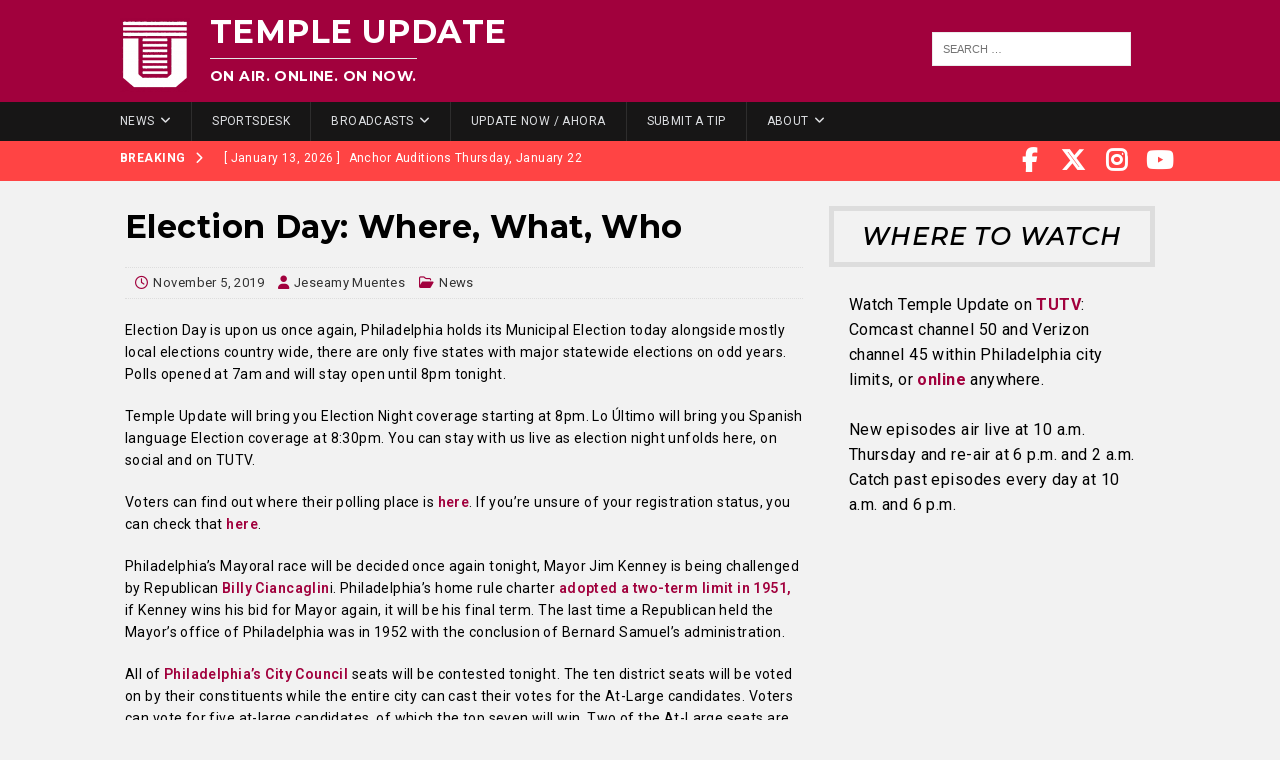

--- FILE ---
content_type: text/html; charset=utf-8
request_url: https://templeupdate.com/election-day-where-what-who/
body_size: 15127
content:
<!doctype html>
<html class="no-js mh-one-sb" lang="en-US">
<head>
<meta charset="UTF-8">
<meta name="viewport" content="width=device-width, initial-scale=1.0">
<link rel="profile" href="http://gmpg.org/xfn/11" />
<title>Election Day: Where, What, Who - Temple Update</title>

<!-- The SEO Framework by Sybre Waaijer -->
<meta name="robots" content="max-snippet:-1,max-image-preview:large,max-video-preview:-1" />
<link rel="canonical" href="https://templeupdate.com/election-day-where-what-who/" />
<meta name="description" content="Election Day is upon us once again, Philadelphia holds its Municipal Election today alongside mostly local elections country wide, there are only five states…" />
<meta property="og:type" content="article" />
<meta property="og:locale" content="en_US" />
<meta property="og:site_name" content="Temple Update" />
<meta property="og:title" content="Election Day: Where, What, Who" />
<meta property="og:description" content="Election Day is upon us once again, Philadelphia holds its Municipal Election today alongside mostly local elections country wide, there are only five states with major statewide elections on odd…" />
<meta property="og:url" content="https://templeupdate.com/election-day-where-what-who/" />
<meta property="og:image" content="https://kleinsites-media.s3.amazonaws.com/wp-content/blogs.dir/sites/47/2019/11/27062114/Screen-Shot-2019-11-05-at-5.36.20-PM.jpeg" />
<meta property="og:image:width" content="3282" />
<meta property="og:image:height" content="1820" />
<meta property="article:published_time" content="2019-11-05T22:40:07+00:00" />
<meta property="article:modified_time" content="2021-08-24T16:06:48+00:00" />
<meta name="twitter:card" content="summary_large_image" />
<meta name="twitter:title" content="Election Day: Where, What, Who" />
<meta name="twitter:description" content="Election Day is upon us once again, Philadelphia holds its Municipal Election today alongside mostly local elections country wide, there are only five states with major statewide elections on odd…" />
<meta name="twitter:image" content="https://kleinsites-media.s3.amazonaws.com/wp-content/blogs.dir/sites/47/2019/11/27062114/Screen-Shot-2019-11-05-at-5.36.20-PM.jpeg" />
<script type="application/ld+json">{"@context":"https://schema.org","@graph":[{"@type":"WebSite","@id":"https://templeupdate.com/#/schema/WebSite","url":"https://templeupdate.com/","name":"Temple Update","description":"On Air. Online. On Now.","inLanguage":"en-US","potentialAction":{"@type":"SearchAction","target":{"@type":"EntryPoint","urlTemplate":"https://templeupdate.com/search/{search_term_string}/"},"query-input":"required name=search_term_string"},"publisher":{"@type":"Organization","@id":"https://templeupdate.com/#/schema/Organization","name":"Temple Update","url":"https://templeupdate.com/","logo":{"@type":"ImageObject","url":"https://kleinsites-media.s3.amazonaws.com/wp-content/blogs.dir/sites/47/2018/07/27063211/temple-update-logo-sharp.png","contentUrl":"https://kleinsites-media.s3.amazonaws.com/wp-content/blogs.dir/sites/47/2018/07/27063211/temple-update-logo-sharp.png","width":70,"height":74,"contentSize":"7815"}}},{"@type":"WebPage","@id":"https://templeupdate.com/election-day-where-what-who/","url":"https://templeupdate.com/election-day-where-what-who/","name":"Election Day: Where, What, Who - Temple Update","description":"Election Day is upon us once again, Philadelphia holds its Municipal Election today alongside mostly local elections country wide, there are only five states…","inLanguage":"en-US","isPartOf":{"@id":"https://templeupdate.com/#/schema/WebSite"},"breadcrumb":{"@type":"BreadcrumbList","@id":"https://templeupdate.com/#/schema/BreadcrumbList","itemListElement":[{"@type":"ListItem","position":1,"item":"https://templeupdate.com/","name":"Temple Update"},{"@type":"ListItem","position":2,"item":"https://templeupdate.com/category/news/","name":"Category: News"},{"@type":"ListItem","position":3,"name":"Election Day: Where, What, Who"}]},"potentialAction":{"@type":"ReadAction","target":"https://templeupdate.com/election-day-where-what-who/"},"datePublished":"2019-11-05T22:40:07+00:00","dateModified":"2021-08-24T16:06:48+00:00","author":{"@type":"Person","@id":"https://templeupdate.com/#/schema/Person/5e1ba272dda8b2c7391b6710189ec945","name":"Jeseamy Muentes"}}]}</script>
<!-- / The SEO Framework by Sybre Waaijer | 10.58ms meta | 0.05ms boot -->

<link rel='dns-prefetch' href='//templeupdate.com' />
<link rel='dns-prefetch' href='//fonts.googleapis.com' />
<link rel="alternate" type="application/rss+xml" title="Temple Update &raquo; Feed" href="https://templeupdate.com/feed/" />
<link rel="alternate" type="application/rss+xml" title="Temple Update &raquo; Comments Feed" href="https://templeupdate.com/comments/feed/" />
<link rel="alternate" type="application/rss+xml" title="Temple Update &raquo; Election Day: Where, What, Who Comments Feed" href="https://templeupdate.com/election-day-where-what-who/feed/" />
<link rel="alternate" title="oEmbed (JSON)" type="application/json+oembed" href="https://templeupdate.com/wp-json/oembed/1.0/embed?url=https%3A%2F%2Ftempleupdate.com%2Felection-day-where-what-who%2F" />
<link rel="alternate" title="oEmbed (XML)" type="text/xml+oembed" href="https://templeupdate.com/wp-json/oembed/1.0/embed?url=https%3A%2F%2Ftempleupdate.com%2Felection-day-where-what-who%2F&#038;format=xml" />
		<!-- This site uses the Google Analytics by MonsterInsights plugin v9.11.1 - Using Analytics tracking - https://www.monsterinsights.com/ -->
							<script src="//www.googletagmanager.com/gtag/js?id=G-CJGB5BF4W9"  data-cfasync="false" data-wpfc-render="false" type="text/javascript" async></script>
			<script data-cfasync="false" data-wpfc-render="false" type="text/javascript">
				var mi_version = '9.11.1';
				var mi_track_user = true;
				var mi_no_track_reason = '';
								var MonsterInsightsDefaultLocations = {"page_location":"https:\/\/templeupdate.com\/election-day-where-what-who\/"};
								if ( typeof MonsterInsightsPrivacyGuardFilter === 'function' ) {
					var MonsterInsightsLocations = (typeof MonsterInsightsExcludeQuery === 'object') ? MonsterInsightsPrivacyGuardFilter( MonsterInsightsExcludeQuery ) : MonsterInsightsPrivacyGuardFilter( MonsterInsightsDefaultLocations );
				} else {
					var MonsterInsightsLocations = (typeof MonsterInsightsExcludeQuery === 'object') ? MonsterInsightsExcludeQuery : MonsterInsightsDefaultLocations;
				}

								var disableStrs = [
										'ga-disable-G-CJGB5BF4W9',
									];

				/* Function to detect opted out users */
				function __gtagTrackerIsOptedOut() {
					for (var index = 0; index < disableStrs.length; index++) {
						if (document.cookie.indexOf(disableStrs[index] + '=true') > -1) {
							return true;
						}
					}

					return false;
				}

				/* Disable tracking if the opt-out cookie exists. */
				if (__gtagTrackerIsOptedOut()) {
					for (var index = 0; index < disableStrs.length; index++) {
						window[disableStrs[index]] = true;
					}
				}

				/* Opt-out function */
				function __gtagTrackerOptout() {
					for (var index = 0; index < disableStrs.length; index++) {
						document.cookie = disableStrs[index] + '=true; expires=Thu, 31 Dec 2099 23:59:59 UTC; path=/';
						window[disableStrs[index]] = true;
					}
				}

				if ('undefined' === typeof gaOptout) {
					function gaOptout() {
						__gtagTrackerOptout();
					}
				}
								window.dataLayer = window.dataLayer || [];

				window.MonsterInsightsDualTracker = {
					helpers: {},
					trackers: {},
				};
				if (mi_track_user) {
					function __gtagDataLayer() {
						dataLayer.push(arguments);
					}

					function __gtagTracker(type, name, parameters) {
						if (!parameters) {
							parameters = {};
						}

						if (parameters.send_to) {
							__gtagDataLayer.apply(null, arguments);
							return;
						}

						if (type === 'event') {
														parameters.send_to = monsterinsights_frontend.v4_id;
							var hookName = name;
							if (typeof parameters['event_category'] !== 'undefined') {
								hookName = parameters['event_category'] + ':' + name;
							}

							if (typeof MonsterInsightsDualTracker.trackers[hookName] !== 'undefined') {
								MonsterInsightsDualTracker.trackers[hookName](parameters);
							} else {
								__gtagDataLayer('event', name, parameters);
							}
							
						} else {
							__gtagDataLayer.apply(null, arguments);
						}
					}

					__gtagTracker('js', new Date());
					__gtagTracker('set', {
						'developer_id.dZGIzZG': true,
											});
					if ( MonsterInsightsLocations.page_location ) {
						__gtagTracker('set', MonsterInsightsLocations);
					}
										__gtagTracker('config', 'G-CJGB5BF4W9', {"forceSSL":"true"} );
										window.gtag = __gtagTracker;										(function () {
						/* https://developers.google.com/analytics/devguides/collection/analyticsjs/ */
						/* ga and __gaTracker compatibility shim. */
						var noopfn = function () {
							return null;
						};
						var newtracker = function () {
							return new Tracker();
						};
						var Tracker = function () {
							return null;
						};
						var p = Tracker.prototype;
						p.get = noopfn;
						p.set = noopfn;
						p.send = function () {
							var args = Array.prototype.slice.call(arguments);
							args.unshift('send');
							__gaTracker.apply(null, args);
						};
						var __gaTracker = function () {
							var len = arguments.length;
							if (len === 0) {
								return;
							}
							var f = arguments[len - 1];
							if (typeof f !== 'object' || f === null || typeof f.hitCallback !== 'function') {
								if ('send' === arguments[0]) {
									var hitConverted, hitObject = false, action;
									if ('event' === arguments[1]) {
										if ('undefined' !== typeof arguments[3]) {
											hitObject = {
												'eventAction': arguments[3],
												'eventCategory': arguments[2],
												'eventLabel': arguments[4],
												'value': arguments[5] ? arguments[5] : 1,
											}
										}
									}
									if ('pageview' === arguments[1]) {
										if ('undefined' !== typeof arguments[2]) {
											hitObject = {
												'eventAction': 'page_view',
												'page_path': arguments[2],
											}
										}
									}
									if (typeof arguments[2] === 'object') {
										hitObject = arguments[2];
									}
									if (typeof arguments[5] === 'object') {
										Object.assign(hitObject, arguments[5]);
									}
									if ('undefined' !== typeof arguments[1].hitType) {
										hitObject = arguments[1];
										if ('pageview' === hitObject.hitType) {
											hitObject.eventAction = 'page_view';
										}
									}
									if (hitObject) {
										action = 'timing' === arguments[1].hitType ? 'timing_complete' : hitObject.eventAction;
										hitConverted = mapArgs(hitObject);
										__gtagTracker('event', action, hitConverted);
									}
								}
								return;
							}

							function mapArgs(args) {
								var arg, hit = {};
								var gaMap = {
									'eventCategory': 'event_category',
									'eventAction': 'event_action',
									'eventLabel': 'event_label',
									'eventValue': 'event_value',
									'nonInteraction': 'non_interaction',
									'timingCategory': 'event_category',
									'timingVar': 'name',
									'timingValue': 'value',
									'timingLabel': 'event_label',
									'page': 'page_path',
									'location': 'page_location',
									'title': 'page_title',
									'referrer' : 'page_referrer',
								};
								for (arg in args) {
																		if (!(!args.hasOwnProperty(arg) || !gaMap.hasOwnProperty(arg))) {
										hit[gaMap[arg]] = args[arg];
									} else {
										hit[arg] = args[arg];
									}
								}
								return hit;
							}

							try {
								f.hitCallback();
							} catch (ex) {
							}
						};
						__gaTracker.create = newtracker;
						__gaTracker.getByName = newtracker;
						__gaTracker.getAll = function () {
							return [];
						};
						__gaTracker.remove = noopfn;
						__gaTracker.loaded = true;
						window['__gaTracker'] = __gaTracker;
					})();
									} else {
										console.log("");
					(function () {
						function __gtagTracker() {
							return null;
						}

						window['__gtagTracker'] = __gtagTracker;
						window['gtag'] = __gtagTracker;
					})();
									}
			</script>
							<!-- / Google Analytics by MonsterInsights -->
		<style id='wp-img-auto-sizes-contain-inline-css' type='text/css'>
img:is([sizes=auto i],[sizes^="auto," i]){contain-intrinsic-size:3000px 1500px}
/*# sourceURL=wp-img-auto-sizes-contain-inline-css */
</style>
<style id='wp-emoji-styles-inline-css' type='text/css'>

	img.wp-smiley, img.emoji {
		display: inline !important;
		border: none !important;
		box-shadow: none !important;
		height: 1em !important;
		width: 1em !important;
		margin: 0 0.07em !important;
		vertical-align: -0.1em !important;
		background: none !important;
		padding: 0 !important;
	}
/*# sourceURL=wp-emoji-styles-inline-css */
</style>
<style id='wp-block-library-inline-css' type='text/css'>
:root{--wp-block-synced-color:#7a00df;--wp-block-synced-color--rgb:122,0,223;--wp-bound-block-color:var(--wp-block-synced-color);--wp-editor-canvas-background:#ddd;--wp-admin-theme-color:#007cba;--wp-admin-theme-color--rgb:0,124,186;--wp-admin-theme-color-darker-10:#006ba1;--wp-admin-theme-color-darker-10--rgb:0,107,160.5;--wp-admin-theme-color-darker-20:#005a87;--wp-admin-theme-color-darker-20--rgb:0,90,135;--wp-admin-border-width-focus:2px}@media (min-resolution:192dpi){:root{--wp-admin-border-width-focus:1.5px}}.wp-element-button{cursor:pointer}:root .has-very-light-gray-background-color{background-color:#eee}:root .has-very-dark-gray-background-color{background-color:#313131}:root .has-very-light-gray-color{color:#eee}:root .has-very-dark-gray-color{color:#313131}:root .has-vivid-green-cyan-to-vivid-cyan-blue-gradient-background{background:linear-gradient(135deg,#00d084,#0693e3)}:root .has-purple-crush-gradient-background{background:linear-gradient(135deg,#34e2e4,#4721fb 50%,#ab1dfe)}:root .has-hazy-dawn-gradient-background{background:linear-gradient(135deg,#faaca8,#dad0ec)}:root .has-subdued-olive-gradient-background{background:linear-gradient(135deg,#fafae1,#67a671)}:root .has-atomic-cream-gradient-background{background:linear-gradient(135deg,#fdd79a,#004a59)}:root .has-nightshade-gradient-background{background:linear-gradient(135deg,#330968,#31cdcf)}:root .has-midnight-gradient-background{background:linear-gradient(135deg,#020381,#2874fc)}:root{--wp--preset--font-size--normal:16px;--wp--preset--font-size--huge:42px}.has-regular-font-size{font-size:1em}.has-larger-font-size{font-size:2.625em}.has-normal-font-size{font-size:var(--wp--preset--font-size--normal)}.has-huge-font-size{font-size:var(--wp--preset--font-size--huge)}:root .has-text-align-center{text-align:center}:root .has-text-align-left{text-align:left}:root .has-text-align-right{text-align:right}.has-fit-text{white-space:nowrap!important}#end-resizable-editor-section{display:none}.aligncenter{clear:both}.items-justified-left{justify-content:flex-start}.items-justified-center{justify-content:center}.items-justified-right{justify-content:flex-end}.items-justified-space-between{justify-content:space-between}.screen-reader-text{word-wrap:normal!important;border:0;clip-path:inset(50%);height:1px;margin:-1px;overflow:hidden;padding:0;position:absolute;width:1px}.screen-reader-text:focus{background-color:#ddd;clip-path:none;color:#444;display:block;font-size:1em;height:auto;left:5px;line-height:normal;padding:15px 23px 14px;text-decoration:none;top:5px;width:auto;z-index:100000}html :where(.has-border-color){border-style:solid}html :where([style*=border-top-color]){border-top-style:solid}html :where([style*=border-right-color]){border-right-style:solid}html :where([style*=border-bottom-color]){border-bottom-style:solid}html :where([style*=border-left-color]){border-left-style:solid}html :where([style*=border-width]){border-style:solid}html :where([style*=border-top-width]){border-top-style:solid}html :where([style*=border-right-width]){border-right-style:solid}html :where([style*=border-bottom-width]){border-bottom-style:solid}html :where([style*=border-left-width]){border-left-style:solid}html :where(img[class*=wp-image-]){height:auto;max-width:100%}:where(figure){margin:0 0 1em}html :where(.is-position-sticky){--wp-admin--admin-bar--position-offset:var(--wp-admin--admin-bar--height,0px)}@media screen and (max-width:600px){html :where(.is-position-sticky){--wp-admin--admin-bar--position-offset:0px}}

/*# sourceURL=wp-block-library-inline-css */
</style><style id='global-styles-inline-css' type='text/css'>
:root{--wp--preset--aspect-ratio--square: 1;--wp--preset--aspect-ratio--4-3: 4/3;--wp--preset--aspect-ratio--3-4: 3/4;--wp--preset--aspect-ratio--3-2: 3/2;--wp--preset--aspect-ratio--2-3: 2/3;--wp--preset--aspect-ratio--16-9: 16/9;--wp--preset--aspect-ratio--9-16: 9/16;--wp--preset--color--black: #000000;--wp--preset--color--cyan-bluish-gray: #abb8c3;--wp--preset--color--white: #ffffff;--wp--preset--color--pale-pink: #f78da7;--wp--preset--color--vivid-red: #cf2e2e;--wp--preset--color--luminous-vivid-orange: #ff6900;--wp--preset--color--luminous-vivid-amber: #fcb900;--wp--preset--color--light-green-cyan: #7bdcb5;--wp--preset--color--vivid-green-cyan: #00d084;--wp--preset--color--pale-cyan-blue: #8ed1fc;--wp--preset--color--vivid-cyan-blue: #0693e3;--wp--preset--color--vivid-purple: #9b51e0;--wp--preset--gradient--vivid-cyan-blue-to-vivid-purple: linear-gradient(135deg,rgb(6,147,227) 0%,rgb(155,81,224) 100%);--wp--preset--gradient--light-green-cyan-to-vivid-green-cyan: linear-gradient(135deg,rgb(122,220,180) 0%,rgb(0,208,130) 100%);--wp--preset--gradient--luminous-vivid-amber-to-luminous-vivid-orange: linear-gradient(135deg,rgb(252,185,0) 0%,rgb(255,105,0) 100%);--wp--preset--gradient--luminous-vivid-orange-to-vivid-red: linear-gradient(135deg,rgb(255,105,0) 0%,rgb(207,46,46) 100%);--wp--preset--gradient--very-light-gray-to-cyan-bluish-gray: linear-gradient(135deg,rgb(238,238,238) 0%,rgb(169,184,195) 100%);--wp--preset--gradient--cool-to-warm-spectrum: linear-gradient(135deg,rgb(74,234,220) 0%,rgb(151,120,209) 20%,rgb(207,42,186) 40%,rgb(238,44,130) 60%,rgb(251,105,98) 80%,rgb(254,248,76) 100%);--wp--preset--gradient--blush-light-purple: linear-gradient(135deg,rgb(255,206,236) 0%,rgb(152,150,240) 100%);--wp--preset--gradient--blush-bordeaux: linear-gradient(135deg,rgb(254,205,165) 0%,rgb(254,45,45) 50%,rgb(107,0,62) 100%);--wp--preset--gradient--luminous-dusk: linear-gradient(135deg,rgb(255,203,112) 0%,rgb(199,81,192) 50%,rgb(65,88,208) 100%);--wp--preset--gradient--pale-ocean: linear-gradient(135deg,rgb(255,245,203) 0%,rgb(182,227,212) 50%,rgb(51,167,181) 100%);--wp--preset--gradient--electric-grass: linear-gradient(135deg,rgb(202,248,128) 0%,rgb(113,206,126) 100%);--wp--preset--gradient--midnight: linear-gradient(135deg,rgb(2,3,129) 0%,rgb(40,116,252) 100%);--wp--preset--font-size--small: 13px;--wp--preset--font-size--medium: 20px;--wp--preset--font-size--large: 36px;--wp--preset--font-size--x-large: 42px;--wp--preset--spacing--20: 0.44rem;--wp--preset--spacing--30: 0.67rem;--wp--preset--spacing--40: 1rem;--wp--preset--spacing--50: 1.5rem;--wp--preset--spacing--60: 2.25rem;--wp--preset--spacing--70: 3.38rem;--wp--preset--spacing--80: 5.06rem;--wp--preset--shadow--natural: 6px 6px 9px rgba(0, 0, 0, 0.2);--wp--preset--shadow--deep: 12px 12px 50px rgba(0, 0, 0, 0.4);--wp--preset--shadow--sharp: 6px 6px 0px rgba(0, 0, 0, 0.2);--wp--preset--shadow--outlined: 6px 6px 0px -3px rgb(255, 255, 255), 6px 6px rgb(0, 0, 0);--wp--preset--shadow--crisp: 6px 6px 0px rgb(0, 0, 0);}:where(.is-layout-flex){gap: 0.5em;}:where(.is-layout-grid){gap: 0.5em;}body .is-layout-flex{display: flex;}.is-layout-flex{flex-wrap: wrap;align-items: center;}.is-layout-flex > :is(*, div){margin: 0;}body .is-layout-grid{display: grid;}.is-layout-grid > :is(*, div){margin: 0;}:where(.wp-block-columns.is-layout-flex){gap: 2em;}:where(.wp-block-columns.is-layout-grid){gap: 2em;}:where(.wp-block-post-template.is-layout-flex){gap: 1.25em;}:where(.wp-block-post-template.is-layout-grid){gap: 1.25em;}.has-black-color{color: var(--wp--preset--color--black) !important;}.has-cyan-bluish-gray-color{color: var(--wp--preset--color--cyan-bluish-gray) !important;}.has-white-color{color: var(--wp--preset--color--white) !important;}.has-pale-pink-color{color: var(--wp--preset--color--pale-pink) !important;}.has-vivid-red-color{color: var(--wp--preset--color--vivid-red) !important;}.has-luminous-vivid-orange-color{color: var(--wp--preset--color--luminous-vivid-orange) !important;}.has-luminous-vivid-amber-color{color: var(--wp--preset--color--luminous-vivid-amber) !important;}.has-light-green-cyan-color{color: var(--wp--preset--color--light-green-cyan) !important;}.has-vivid-green-cyan-color{color: var(--wp--preset--color--vivid-green-cyan) !important;}.has-pale-cyan-blue-color{color: var(--wp--preset--color--pale-cyan-blue) !important;}.has-vivid-cyan-blue-color{color: var(--wp--preset--color--vivid-cyan-blue) !important;}.has-vivid-purple-color{color: var(--wp--preset--color--vivid-purple) !important;}.has-black-background-color{background-color: var(--wp--preset--color--black) !important;}.has-cyan-bluish-gray-background-color{background-color: var(--wp--preset--color--cyan-bluish-gray) !important;}.has-white-background-color{background-color: var(--wp--preset--color--white) !important;}.has-pale-pink-background-color{background-color: var(--wp--preset--color--pale-pink) !important;}.has-vivid-red-background-color{background-color: var(--wp--preset--color--vivid-red) !important;}.has-luminous-vivid-orange-background-color{background-color: var(--wp--preset--color--luminous-vivid-orange) !important;}.has-luminous-vivid-amber-background-color{background-color: var(--wp--preset--color--luminous-vivid-amber) !important;}.has-light-green-cyan-background-color{background-color: var(--wp--preset--color--light-green-cyan) !important;}.has-vivid-green-cyan-background-color{background-color: var(--wp--preset--color--vivid-green-cyan) !important;}.has-pale-cyan-blue-background-color{background-color: var(--wp--preset--color--pale-cyan-blue) !important;}.has-vivid-cyan-blue-background-color{background-color: var(--wp--preset--color--vivid-cyan-blue) !important;}.has-vivid-purple-background-color{background-color: var(--wp--preset--color--vivid-purple) !important;}.has-black-border-color{border-color: var(--wp--preset--color--black) !important;}.has-cyan-bluish-gray-border-color{border-color: var(--wp--preset--color--cyan-bluish-gray) !important;}.has-white-border-color{border-color: var(--wp--preset--color--white) !important;}.has-pale-pink-border-color{border-color: var(--wp--preset--color--pale-pink) !important;}.has-vivid-red-border-color{border-color: var(--wp--preset--color--vivid-red) !important;}.has-luminous-vivid-orange-border-color{border-color: var(--wp--preset--color--luminous-vivid-orange) !important;}.has-luminous-vivid-amber-border-color{border-color: var(--wp--preset--color--luminous-vivid-amber) !important;}.has-light-green-cyan-border-color{border-color: var(--wp--preset--color--light-green-cyan) !important;}.has-vivid-green-cyan-border-color{border-color: var(--wp--preset--color--vivid-green-cyan) !important;}.has-pale-cyan-blue-border-color{border-color: var(--wp--preset--color--pale-cyan-blue) !important;}.has-vivid-cyan-blue-border-color{border-color: var(--wp--preset--color--vivid-cyan-blue) !important;}.has-vivid-purple-border-color{border-color: var(--wp--preset--color--vivid-purple) !important;}.has-vivid-cyan-blue-to-vivid-purple-gradient-background{background: var(--wp--preset--gradient--vivid-cyan-blue-to-vivid-purple) !important;}.has-light-green-cyan-to-vivid-green-cyan-gradient-background{background: var(--wp--preset--gradient--light-green-cyan-to-vivid-green-cyan) !important;}.has-luminous-vivid-amber-to-luminous-vivid-orange-gradient-background{background: var(--wp--preset--gradient--luminous-vivid-amber-to-luminous-vivid-orange) !important;}.has-luminous-vivid-orange-to-vivid-red-gradient-background{background: var(--wp--preset--gradient--luminous-vivid-orange-to-vivid-red) !important;}.has-very-light-gray-to-cyan-bluish-gray-gradient-background{background: var(--wp--preset--gradient--very-light-gray-to-cyan-bluish-gray) !important;}.has-cool-to-warm-spectrum-gradient-background{background: var(--wp--preset--gradient--cool-to-warm-spectrum) !important;}.has-blush-light-purple-gradient-background{background: var(--wp--preset--gradient--blush-light-purple) !important;}.has-blush-bordeaux-gradient-background{background: var(--wp--preset--gradient--blush-bordeaux) !important;}.has-luminous-dusk-gradient-background{background: var(--wp--preset--gradient--luminous-dusk) !important;}.has-pale-ocean-gradient-background{background: var(--wp--preset--gradient--pale-ocean) !important;}.has-electric-grass-gradient-background{background: var(--wp--preset--gradient--electric-grass) !important;}.has-midnight-gradient-background{background: var(--wp--preset--gradient--midnight) !important;}.has-small-font-size{font-size: var(--wp--preset--font-size--small) !important;}.has-medium-font-size{font-size: var(--wp--preset--font-size--medium) !important;}.has-large-font-size{font-size: var(--wp--preset--font-size--large) !important;}.has-x-large-font-size{font-size: var(--wp--preset--font-size--x-large) !important;}
/*# sourceURL=global-styles-inline-css */
</style>

<style id='classic-theme-styles-inline-css' type='text/css'>
.wp-block-button__link{background-color:#32373c;border-radius:9999px;box-shadow:none;color:#fff;font-size:1.125em;padding:calc(.667em + 2px) calc(1.333em + 2px);text-decoration:none}.wp-block-file__button{background:#32373c;color:#fff}.wp-block-accordion-heading{margin:0}.wp-block-accordion-heading__toggle{background-color:inherit!important;color:inherit!important}.wp-block-accordion-heading__toggle:not(:focus-visible){outline:none}.wp-block-accordion-heading__toggle:focus,.wp-block-accordion-heading__toggle:hover{background-color:inherit!important;border:none;box-shadow:none;color:inherit;padding:var(--wp--preset--spacing--20,1em) 0;text-decoration:none}.wp-block-accordion-heading__toggle:focus-visible{outline:auto;outline-offset:0}
/*# sourceURL=https://templeupdate.com/wp-content/plugins/gutenberg/build/styles/block-library/classic.css */
</style>
<link rel='stylesheet' id='mh-magazine-css' href='https://templeupdate.com/wp-content/themes/mh-magazine/style.css?ver=4.1.2' type='text/css' media='all' />
<link rel='stylesheet' id='mh-magazine-child-css' href='https://templeupdate.com/wp-content/themes/tuupdate-mh-magazine-child/style.css?ver=6.9' type='text/css' media='all' />
<link rel='stylesheet' id='mh-font-awesome-css' href='https://templeupdate.com/wp-content/themes/mh-magazine/includes/font-awesome.min.css' type='text/css' media='all' />
<link rel='stylesheet' id='mh-google-fonts-css' href='https://fonts.googleapis.com/css?family=Roboto:300,400,400italic,600,700%7cMontserrat:300,400,400italic,600,700' type='text/css' media='all' />
<script type="text/javascript" src="https://templeupdate.com/wp-content/plugins/google-analytics-for-wordpress/assets/js/frontend-gtag.min.js?ver=9.11.1" id="monsterinsights-frontend-script-js" async="async" data-wp-strategy="async"></script>
<script data-cfasync="false" data-wpfc-render="false" type="text/javascript" id='monsterinsights-frontend-script-js-extra'>/* <![CDATA[ */
var monsterinsights_frontend = {"js_events_tracking":"true","download_extensions":"doc,pdf,ppt,zip,xls,docx,pptx,xlsx","inbound_paths":"[]","home_url":"https:\/\/templeupdate.com","hash_tracking":"false","v4_id":"G-CJGB5BF4W9"};/* ]]> */
</script>
<script type="text/javascript" src="https://templeupdate.com/wp-includes/js/jquery/jquery.min.js?ver=3.7.1" id="jquery-core-js"></script>
<script type="text/javascript" src="https://templeupdate.com/wp-includes/js/jquery/jquery-migrate.min.js?ver=3.4.1" id="jquery-migrate-js"></script>
<script type="text/javascript" id="mh-scripts-js-extra">
/* <![CDATA[ */
var mh_magazine = {"text":{"toggle_menu":"Toggle Menu"}};
//# sourceURL=mh-scripts-js-extra
/* ]]> */
</script>
<script type="text/javascript" src="https://templeupdate.com/wp-content/themes/mh-magazine/js/scripts.js?ver=4.1.2" id="mh-scripts-js"></script>
<link rel="https://api.w.org/" href="https://templeupdate.com/wp-json/" /><link rel="alternate" title="JSON" type="application/json" href="https://templeupdate.com/wp-json/wp/v2/posts/20137" /><link rel="EditURI" type="application/rsd+xml" title="RSD" href="https://templeupdate.com/xmlrpc.php?rsd" />
<style type="text/css">
.mh-wrapper, .mh-widget-layout8 .mh-widget-title-inner, #mh-mobile .mh-slider-layout4 .mh-slider-caption { background: #f2f2f2; }
.mh-breadcrumb, .entry-header .entry-meta, .mh-subheading-top, .mh-author-box, .mh-author-box-avatar, .mh-post-nav, .mh-comment-list .comment-body, .mh-comment-list .avatar, .mh-ping-list .mh-ping-item, .mh-ping-list .mh-ping-item:first-child, .mh-loop-description, .mh-loop-ad, .mh-sitemap-list > li, .mh-sitemap-list .children li, .mh-widget-layout7 .mh-widget-title, .mh-custom-posts-item, .mh-posts-large-item, .mh-posts-list-item, #mh-mobile .mh-posts-grid, #mh-mobile .mh-posts-grid-col, #mh-mobile .mh-posts-digest-wrap, #mh-mobile .mh-posts-digest-item, #mh-mobile .mh-posts-focus-item, .mh-category-column-item, .mh-user-item, .widget_archive li, .widget_categories li, .widget_pages li a, .widget_meta li, .widget_nav_menu .menu > li, .widget_rss li, .widget_recent_entries li, .recentcomments, .mh-box, table, td, th, pre { border-color: rgba(255, 255, 255, 0.3); }
#mh-mobile .mh-posts-stacked-overlay-small { border-color: #f2f2f2; }
.mh-navigation li:hover, .mh-navigation ul li:hover > ul, .mh-main-nav-wrap, .mh-main-nav, .mh-social-nav li a:hover, .entry-tags li, .mh-slider-caption, .mh-widget-layout8 .mh-widget-title .mh-footer-widget-title-inner, .mh-widget-col-1 .mh-slider-caption, .mh-widget-col-1 .mh-posts-lineup-caption, .mh-carousel-layout1, .mh-spotlight-widget, .mh-social-widget li a, .mh-author-bio-widget, .mh-footer-widget .mh-tab-comment-excerpt, .mh-nip-item:hover .mh-nip-overlay, .mh-widget .tagcloud a, .mh-footer-widget .tagcloud a, .mh-footer, .mh-copyright-wrap, input[type=submit]:hover, #infinite-handle span:hover { background: #171616; }
.mh-extra-nav-bg { background: rgba(23, 22, 22, 0.2); }
.mh-slider-caption, .mh-posts-stacked-title, .mh-posts-lineup-caption { background: #171616; background: rgba(23, 22, 22, 0.8); }
@media screen and (max-width: 900px) { #mh-mobile .mh-slider-caption, #mh-mobile .mh-posts-lineup-caption { background: rgba(23, 22, 22, 1); } }
.slicknav_menu, .slicknav_nav ul, #mh-mobile .mh-footer-widget .mh-posts-stacked-overlay { border-color: #171616; }
.mh-copyright, .mh-copyright a { color: #fff; }
.mh-widget-layout4 .mh-widget-title { background: #ff4444; background: rgba(255, 68, 68, 0.6); }
.mh-preheader, .mh-wide-layout .mh-subheader, .mh-ticker-title, .mh-main-nav li:hover, .mh-footer-nav, .slicknav_menu, .slicknav_btn, .slicknav_nav .slicknav_item:hover, .slicknav_nav a:hover, .mh-back-to-top, .mh-subheading, .entry-tags .fa, .entry-tags li:hover, .mh-widget-layout2 .mh-widget-title, .mh-widget-layout4 .mh-widget-title-inner, .mh-widget-layout4 .mh-footer-widget-title, .mh-widget-layout5 .mh-widget-title-inner, .mh-widget-layout6 .mh-widget-title, #mh-mobile .flex-control-paging li a.flex-active, .mh-image-caption, .mh-carousel-layout1 .mh-carousel-caption, .mh-tab-button.active, .mh-tab-button.active:hover, .mh-footer-widget .mh-tab-button.active, .mh-social-widget li:hover a, .mh-footer-widget .mh-social-widget li a, .mh-footer-widget .mh-author-bio-widget, .tagcloud a:hover, .mh-widget .tagcloud a:hover, .mh-footer-widget .tagcloud a:hover, .mh-posts-stacked-item .mh-meta, .page-numbers:hover, .mh-loop-pagination .current, .mh-comments-pagination .current, .pagelink, a:hover .pagelink, input[type=submit], #infinite-handle span { background: #ff4444; }
.mh-main-nav-wrap .slicknav_nav ul, blockquote, .mh-widget-layout1 .mh-widget-title, .mh-widget-layout3 .mh-widget-title, .mh-widget-layout5 .mh-widget-title, .mh-widget-layout8 .mh-widget-title:after, #mh-mobile .mh-slider-caption, .mh-carousel-layout1, .mh-spotlight-widget, .mh-author-bio-widget, .mh-author-bio-title, .mh-author-bio-image-frame, .mh-video-widget, .mh-tab-buttons, textarea:hover, input[type=text]:hover, input[type=email]:hover, input[type=tel]:hover, input[type=url]:hover { border-color: #ff4444; }
.mh-header-tagline, .mh-dropcap, .mh-carousel-layout1 .flex-direction-nav a, .mh-carousel-layout2 .mh-carousel-caption, .mh-posts-digest-small-category, .mh-posts-lineup-more, .bypostauthor .fn:after, .mh-comment-list .comment-reply-link:before, #respond #cancel-comment-reply-link:before { color: #ff4444; }
#mh-mobile .mh-header-nav li:hover a, .mh-main-nav li a, .mh-extra-nav li:hover a, .mh-footer-nav li:hover a, .mh-social-nav li:hover .fa-mh-social, .mh-main-nav-wrap .slicknav_menu a, .mh-main-nav-wrap .slicknav_menu a:hover, .entry-tags a, .mh-slider-caption, .mh-slider-caption a, .mh-slider-caption a:hover, .mh-spotlight-widget, #mh-mobile .mh-spotlight-widget a, #mh-mobile .mh-spotlight-widget a:hover, .mh-spotlight-widget .mh-spotlight-meta, .mh-posts-stacked-title a, .mh-posts-stacked-title a:hover, .mh-posts-lineup-widget a, .mh-posts-lineup-widget a:hover, .mh-posts-lineup-caption, .mh-footer-widget .mh-tabbed-widget, .mh-footer-widget .mh-tabbed-widget a, .mh-footer-widget .mh-tabbed-widget a:hover, .mh-author-bio-title, .mh-author-bio-text, .mh-social-widget .fa-mh-social, .mh-footer, .mh-footer a, .mh-footer a:hover, .mh-footer .mh-meta, .mh-footer .mh-meta a, .mh-footer .mh-meta a:hover, .mh-footer .wp-caption-text, .mh-widget-layout1 .mh-widget-title.mh-footer-widget-title, .mh-widget-layout1 .mh-widget-title.mh-footer-widget-title a, .mh-widget-layout3 .mh-widget-title.mh-footer-widget-title, .mh-widget-layout3 .mh-widget-title.mh-footer-widget-title a, .mh-widget-layout7 .mh-widget-title.mh-footer-widget-title, .mh-widget-layout7 .mh-widget-title.mh-footer-widget-title a, .mh-widget-layout8 .mh-widget-title.mh-footer-widget-title, .mh-widget-layout8 .mh-widget-title.mh-footer-widget-title a, .mh-copyright, .mh-copyright a, .mh-copyright a:hover, .tagcloud a, .mh-tabbed-widget .tagcloud a, input[type=submit]:hover, #infinite-handle span:hover { color: #dddfe2; }
.mh-main-nav-wrap .slicknav_menu .slicknav_icon-bar { background: #dddfe2; }
.mh-meta, .mh-meta a, .mh-breadcrumb, .mh-breadcrumb a, .mh-comment-list .comment-meta, .mh-comment-list .comment-meta a, .mh-comment-list .comment-reply-link, .mh-user-data, .widget_rss .rss-date, .widget_rss cite { color: #333333; }
.entry-content a { color: #a1013d; }
a:hover, .entry-content a:hover, #respond a:hover, #respond #cancel-comment-reply-link:hover, #respond .logged-in-as a:hover, .mh-comment-list .comment-meta a:hover, .mh-ping-list .mh-ping-item a:hover, .mh-meta a:hover, .mh-breadcrumb a:hover, .mh-tabbed-widget a:hover { color: #d80041; }
</style>
<!--[if lt IE 9]>
<script src="https://templeupdate.com/wp-content/themes/mh-magazine/js/css3-mediaqueries.js"></script>
<![endif]-->
<style type="text/css">
h1, h2, h3, h4, h5, h6, .mh-custom-posts-small-title { font-family: "Montserrat", sans-serif; }
body { font-family: "Roboto"; }
</style>

<link rel="shortcut icon" type="image/x-icon" href="https://templeupdate.com/wp-content/themes/tuupdate-mh-magazine-child/favicon.ico" />
<style>#wpadminbar #wp-admin-bar-site-name>.ab-item:before { content: none !important;}li#wp-admin-bar-site-name a { background: url( "https://templeupdate.com/wp-content/themes/tuupdate-mh-magazine-child/favicon.ico" ) left center/20px no-repeat !important; padding-left: 21px !important; background-size: 20px !important; } li#wp-admin-bar-site-name { margin-left: 5px !important; } li#wp-admin-bar-site-name {} #wp-admin-bar-site-name div a { background: none !important; }
</style><style type="text/css" id="custom-background-css">
body.custom-background { background-color: #f2f2f2; }
</style>
	<link rel="icon" href="https://kleinsites-media.s3.amazonaws.com/wp-content/blogs.dir/home/smcsites/public_html/wp-content/blogs.dir/47/files/2020/08/27112012/cropped-templeupdate-4-32x32.jpg" sizes="32x32" />
<link rel="icon" href="https://kleinsites-media.s3.amazonaws.com/wp-content/blogs.dir/home/smcsites/public_html/wp-content/blogs.dir/47/files/2020/08/27112012/cropped-templeupdate-4-192x192.jpg" sizes="192x192" />
<link rel="apple-touch-icon" href="https://kleinsites-media.s3.amazonaws.com/wp-content/blogs.dir/home/smcsites/public_html/wp-content/blogs.dir/47/files/2020/08/27112012/cropped-templeupdate-4-180x180.jpg" />
<meta name="msapplication-TileImage" content="https://kleinsites-media.s3.amazonaws.com/wp-content/blogs.dir/home/smcsites/public_html/wp-content/blogs.dir/47/files/2020/08/27112012/cropped-templeupdate-4-270x270.jpg" />
		<style type="text/css" id="wp-custom-css">
			.mh-header-tagline {
	color:#fff;
}		</style>
		</head>
<body id="mh-mobile" class="wp-singular post-template-default single single-post postid-20137 single-format-standard custom-background wp-custom-logo wp-theme-mh-magazine wp-child-theme-tuupdate-mh-magazine-child mh-wide-layout mh-right-sb mh-loop-layout1 mh-widget-layout7" itemscope="itemscope" itemtype="http://schema.org/WebPage">
<div class="mh-header-nav-mobile clearfix"></div>
	<div class="mh-preheader">
    	<div class="mh-container mh-container-inner mh-row clearfix">
							<div class="mh-header-bar-content mh-header-bar-top-left mh-col-2-3 clearfix">
									</div>
								</div>
	</div>
<header class="mh-header" itemscope="itemscope" itemtype="https://schema.org/WPHeader">
	<div class="mh-container mh-container-inner clearfix">
		<div class="mh-custom-header clearfix">
<div class="mh-header-columns mh-row clearfix">
<div class="mh-col-1-3 mh-site-identity">
<div class="mh-site-logo" role="banner" itemscope="itemscope" itemtype="https://schema.org/Brand">
<a href="https://templeupdate.com/" class="custom-logo-link" rel="home"><img width="70" height="74" src="https://kleinsites-media.s3.amazonaws.com/wp-content/blogs.dir/sites/47/2018/07/27063211/temple-update-logo-sharp.png" class="custom-logo" alt="Temple Update" decoding="async" /></a><div class="mh-header-text">
<a class="mh-header-text-link" href="https://templeupdate.com/" title="Temple Update" rel="home">
<h2 class="mh-header-title">Temple Update</h2>
<h3 class="mh-header-tagline">On Air. Online. On Now.</h3>
</a>
</div>
</div>
</div>
<aside class="mh-col-2-3 mh-header-widget-2">
<div id="search-3" class="mh-widget mh-header-2 widget_search"><form role="search" method="get" class="search-form" action="https://templeupdate.com/">
				<label>
					<span class="screen-reader-text">Search for:</span>
					<input type="search" class="search-field" placeholder="Search &hellip;" value="" name="s" />
				</label>
				<input type="submit" class="search-submit" value="Search" />
			</form></div></aside>
</div>
</div>
	</div>
	<div class="mh-main-nav-wrap">
		<nav class="mh-navigation mh-main-nav mh-container mh-container-inner clearfix" itemscope="itemscope" itemtype="https://schema.org/SiteNavigationElement">
			<div class="menu-primary-navigation-container"><ul id="menu-primary-navigation" class="menu"><li id="menu-item-267" class="menu-item menu-item-type-taxonomy menu-item-object-category current-post-ancestor current-menu-parent current-post-parent menu-item-has-children menu-item-267"><a href="https://templeupdate.com/category/news/">News</a>
<ul class="sub-menu">
	<li id="menu-item-2282" class="menu-item menu-item-type-taxonomy menu-item-object-category menu-item-2282"><a href="https://templeupdate.com/category/news/update-abroad/">Update Abroad</a></li>
	<li id="menu-item-273" class="menu-item menu-item-type-taxonomy menu-item-object-category menu-item-273"><a href="https://templeupdate.com/category/news/entertainment/">Lifestyle</a></li>
</ul>
</li>
<li id="menu-item-268" class="menu-item menu-item-type-taxonomy menu-item-object-category menu-item-268"><a href="https://templeupdate.com/category/sportsdesk/">SportsDesk</a></li>
<li id="menu-item-29245" class="menu-item menu-item-type-custom menu-item-object-custom menu-item-has-children menu-item-29245"><a href="https://templeupdate.com/broadcasts/">Broadcasts</a>
<ul class="sub-menu">
	<li id="menu-item-323" class="menu-item menu-item-type-post_type menu-item-object-page menu-item-323"><a href="https://templeupdate.com/broadcasts/">Temple Update</a></li>
	<li id="menu-item-14216" class="menu-item menu-item-type-taxonomy menu-item-object-category menu-item-14216"><a href="https://templeupdate.com/category/lo-ultimo/">Lo Último</a></li>
	<li id="menu-item-21415" class="menu-item menu-item-type-taxonomy menu-item-object-category menu-item-21415"><a href="https://templeupdate.com/category/temple-moment-%e5%a4%a9%e6%99%ae%e6%97%b6%e5%88%bb/">Temple Moment 天普时刻</a></li>
</ul>
</li>
<li id="menu-item-270" class="menu-item menu-item-type-post_type menu-item-object-page menu-item-270"><a href="https://templeupdate.com/update-now-ahora/">Update Now / Ahora</a></li>
<li id="menu-item-20687" class="menu-item menu-item-type-post_type menu-item-object-page menu-item-20687"><a href="https://templeupdate.com/submit-a-tip/">Submit a Tip</a></li>
<li id="menu-item-274" class="menu-item menu-item-type-post_type menu-item-object-page menu-item-has-children menu-item-274"><a href="https://templeupdate.com/about/">About</a>
<ul class="sub-menu">
	<li id="menu-item-541" class="menu-item menu-item-type-post_type menu-item-object-page menu-item-541"><a href="https://templeupdate.com/about/announcements/">Announcements</a></li>
	<li id="menu-item-12858" class="menu-item menu-item-type-post_type menu-item-object-page menu-item-12858"><a href="https://templeupdate.com/about/awards/">Awards</a></li>
</ul>
</li>
</ul></div>		</nav>
	</div>
	</header>
	<div class="mh-subheader">
		<div class="mh-container mh-container-inner mh-row clearfix">
							<div class="mh-header-bar-content mh-header-bar-bottom-left mh-col-2-3 clearfix">
											<div class="mh-header-ticker mh-header-ticker-bottom">
							
			<div class="mh-ticker-bottom">
				<div class="mh-ticker-title mh-ticker-title-bottom">
			BREAKING<i class="fa fa-chevron-right"></i>		</div>
		<div class="mh-ticker-content mh-ticker-content-bottom">
		<ul id="mh-ticker-loop-bottom">
						<li class="mh-ticker-item mh-ticker-item-bottom">
					<a href="https://templeupdate.com/anchor-auditions-jan-22-volunteer-meeting-jan-15-at-5pm/" title="Anchor Auditions Thursday, January 22">
						<span class="mh-ticker-item-date mh-ticker-item-date-bottom">
                        	[ January 13, 2026 ]                        </span>
						<span class="mh-ticker-item-title mh-ticker-item-title-bottom">
							Anchor Auditions Thursday, January 22						</span>
					</a>
				</li>		</ul>
	</div>
</div>
						</div>
									</div>
										<div class="mh-header-bar-content mh-header-bar-bottom-right mh-col-1-3 clearfix">
											<nav class="mh-social-icons mh-social-nav mh-social-nav-bottom clearfix" itemscope="itemscope" itemtype="https://schema.org/SiteNavigationElement">
							<div class="menu-follow-us-container"><ul id="menu-follow-us" class="menu"><li id="menu-item-17349" class="menu-item menu-item-type-custom menu-item-object-custom menu-item-17349"><a href="https://www.facebook.com/templeupdate"><i class="fa fa-mh-social"></i><span class="screen-reader-text">Facebook</span></a></li>
<li id="menu-item-17350" class="menu-item menu-item-type-custom menu-item-object-custom menu-item-17350"><a href="https://twitter.com/TempleUpdate"><i class="fa fa-mh-social"></i><span class="screen-reader-text">Twitter</span></a></li>
<li id="menu-item-17351" class="menu-item menu-item-type-custom menu-item-object-custom menu-item-17351"><a href="https://www.instagram.com/templeupdate/"><i class="fa fa-mh-social"></i><span class="screen-reader-text">Instagram</span></a></li>
<li id="menu-item-17352" class="menu-item menu-item-type-custom menu-item-object-custom menu-item-17352"><a href="https://www.youtube.com/channel/UCJ0k2B5XIM_xIaoQiC5AVzQ"><i class="fa fa-mh-social"></i><span class="screen-reader-text">YouTube</span></a></li>
</ul></div>						</nav>
									</div>
					</div>
	</div>
<div class="mh-container mh-container-outer">
<div class="mh-wrapper clearfix">
	<div class="mh-main clearfix">
		<div id="main-content" class="mh-content" role="main" itemprop="mainContentOfPage"><article id="post-20137" class="post-20137 post type-post status-publish format-standard has-post-thumbnail hentry category-news tag-election tag-election-day tag-election-night tag-mayoral-race tag-municipal-election tag-philadelphia-election tag-philadelphia-mayor tag-philadelphia-mayoral-race">
	<header class="entry-header clearfix"><h1 class="entry-title">Election Day: Where, What, Who</h1><div class="mh-meta entry-meta">
<span class="entry-meta-date updated"><i class="far fa-clock"></i><a href="https://templeupdate.com/2019/11/">November 5, 2019</a></span>
<span class="entry-meta-author author vcard"><i class="fa fa-user"></i><a class="fn" href="https://templeupdate.com/author/jeseamy-muentes/">Jeseamy Muentes</a></span>
<span class="entry-meta-categories"><i class="far fa-folder-open"></i><a href="https://templeupdate.com/category/news/" rel="category tag">News</a></span>
</div>
	</header>
		<div class="entry-content clearfix"><p>Election Day is upon us once again, Philadelphia holds its Municipal Election today alongside mostly local elections country wide, there are only five states with major statewide elections on odd years. Polls opened at 7am and will stay open until 8pm tonight.</p>
<p>Temple Update will bring you Election Night coverage starting at 8pm. Lo Último will bring you Spanish language Election coverage at 8:30pm. You can stay with us live as election night unfolds here, on social and on TUTV.</p>
<p>Voters can find out where their polling place is <a href="https://www.pavoterservices.pa.gov/Pages/PollingPlaceInfo.aspx" target="_blank" rel="noopener noreferrer">here</a>. If you&#8217;re unsure of your registration status, you can check that <a href="https://www.pavoterservices.pa.gov/pages/voterregistrationstatus.aspx" target="_blank" rel="noopener noreferrer">here</a>.</p>
<p>Philadelphia&#8217;s Mayoral race will be decided once again tonight, Mayor Jim Kenney is being challenged by Republican<a href="https://www.billyforphilly.com" target="_blank" rel="noopener noreferrer"> Billy Ciancaglin</a>i. Philadelphia&#8217;s home rule charter <a href="https://seventy.org/uploads/files/127709242549666483-1980-charter-history.pdf" target="_blank" rel="noopener noreferrer">adopted a two-term limit in 1951,</a> if Kenney wins his bid for Mayor again, it will be his final term. The last time a Republican held the Mayor&#8217;s office of Philadelphia was in 1952 with the conclusion of Bernard Samuel&#8217;s administration.</p>
<p>All of <a href="https://phlcouncil.com/council-members/" target="_blank" rel="noopener noreferrer">Philadelphia&#8217;s City Council</a> seats will be contested tonight. The ten district seats will be voted on by their constituents while the entire city can cast their votes for the At-Large candidates. Voters can vote for five at-large candidates, of which the top seven will win. Two of the At-Large seats are reserved for a minority party, in Philadelphia, those minority seats have predominantly been held by Republicans, however strong showings from the Working Families Party candidates could cause a toss up for one of those seats.</p>
<p>Pennsylvania voters will find three ballot questions tonight, two are Philadelphia wide and the third is statewide.</p>
<p>Pennsylvania is proposing its <a href="https://www.dos.pa.gov/VotingElections/CandidatesCommittees/RunningforOffice/Pages/Joint-Resolution-2019-1.aspx" target="_blank" rel="noopener noreferrer">Marsy&#8217;s Law</a>, which would change the bail and release process. It would take into account the victim when making bail decisions, however its constitutionality is yet to be ruled on. The ACLU believes it to be too vague and thinks it could compromise the rights of the accused. Although its on the ballot tonight, due to a late night Pennsylvania Supreme Court ruling yesterday, the vote totals won&#8217;t be released until a final ruling on its constitutionality.</p>
<p>One question is a<a href="https://ballotpedia.org/Philadelphia,_Pennsylvania,_Capital_Bond_Issue_(November_2019)" target="_blank" rel="noopener noreferrer"> capital bond issue</a> that proposes Philadelphia taking out $185 million to use towards transit, street and sanitation, recreation and museums in addition to community development.</p>
<p>The final question is a proposed change to the city&#8217;s home rule charter, it would revise <a href="https://ballotpedia.org/Philadelphia,_Pennsylvania,_Home_Rule_Charter_Amendment_for_Procurement_Procedures_(November_2019)" target="_blank" rel="noopener noreferrer">city procurement procedures</a> and thresholds, procurement is the term for governments purchasing products or services from businesses. The threshold for competitive bidding would be raised from $34,000 to 75,000. It would also raise the threshold to $100,000 for any services purchased from local Philadelphia businesses.</p>
<div class="mh-social-bottom">
<div class="mh-share-buttons clearfix">
	<a class="mh-facebook" href="#" onclick="window.open('https://www.facebook.com/sharer.php?u=https%3A%2F%2Ftempleupdate.com%2Felection-day-where-what-who%2F&t=Election+Day%3A+Where%2C+What%2C+Who', 'facebookShare', 'width=626,height=436'); return false;" title="Share on Facebook">
		<span class="mh-share-button"><i class="fab fa-facebook-f"></i></span>
	</a>
	<a class="mh-twitter" href="#" onclick="window.open('https://twitter.com/share?text=Election+Day%3A+Where%2C+What%2C+Who:&url=https%3A%2F%2Ftempleupdate.com%2Felection-day-where-what-who%2F', 'twitterShare', 'width=626,height=436'); return false;" title="Tweet This Post">
		<span class="mh-share-button"><i class="fab fa-x-twitter"></i></span>
	</a>
	<a class="mh-linkedin" href="#" onclick="window.open('https://www.linkedin.com/shareArticle?mini=true&url=https%3A%2F%2Ftempleupdate.com%2Felection-day-where-what-who%2F&source=', 'linkedinShare', 'width=626,height=436'); return false;" title="Share on LinkedIn">
		<span class="mh-share-button"><i class="fab fa-linkedin"></i></span>
	</a>
	<a class="mh-pinterest" href="#" onclick="window.open('https://pinterest.com/pin/create/button/?url=https%3A%2F%2Ftempleupdate.com%2Felection-day-where-what-who%2F&media=https://kleinsites-media.s3.amazonaws.com/wp-content/blogs.dir/sites/47/2019/11/27062114/Screen-Shot-2019-11-05-at-5.36.20-PM.jpeg&description=Election+Day%3A+Where%2C+What%2C+Who', 'pinterestShare', 'width=750,height=350'); return false;" title="Pin This Post">
		<span class="mh-share-button"><i class="fab fa-pinterest"></i></span>
	</a>
	<a class="mh-email" href="mailto:?subject=Election%20Day%3A%20Where%2C%20What%2C%20Who&amp;body=https%3A%2F%2Ftempleupdate.com%2Felection-day-where-what-who%2F" title="Send this article to a friend" target="_blank">
		<span class="mh-share-button"><i class="far fa-envelope"></i></span>
	</a>
	<a class="mh-print" href="javascript:window.print()" title="Print this article">
		<span class="mh-share-button"><i class="fas fa-print"></i></span>
	</a>
    <a class="mh-whatsapp" href="#" onclick="window.open('https://api.whatsapp.com/send?phone={phone_number}&text=Election+Day%3A+Where%2C+What%2C+Who:&url=https%3A%2F%2Ftempleupdate.com%2Felection-day-where-what-who%2F', 'whatsappShare', 'width=626,height=436'); return false;" title="Share on Whatsapp">
        <span class="mh-share-button"><i class="fab fa-whatsapp"></i></span>
    </a>
	<a class="mh-mastodon" href="#" onclick="window.open('https://mastodonshare.com/share?text=Election+Day%3A+Where%2C+What%2C+Who:&url=https%3A%2F%2Ftempleupdate.com%2Felection-day-where-what-who%2F', 'mustodonShare', 'width=626,height=436'); return false;" title="Share On Mastodon">
		<span class="mh-share-button">
			<img src="https://templeupdate.com/wp-content/themes/mh-magazine/images/mostadon-logo.png" height="25px" width="20px">
		</span>
	</a>
</div></div>
	</div><div class="entry-tags clearfix"><i class="fa fa-tag"></i><ul><li><a href="https://templeupdate.com/tag/election/" rel="tag">election</a></li><li><a href="https://templeupdate.com/tag/election-day/" rel="tag">election day</a></li><li><a href="https://templeupdate.com/tag/election-night/" rel="tag">election night</a></li><li><a href="https://templeupdate.com/tag/mayoral-race/" rel="tag">Mayoral Race</a></li><li><a href="https://templeupdate.com/tag/municipal-election/" rel="tag">municipal election</a></li><li><a href="https://templeupdate.com/tag/philadelphia-election/" rel="tag">Philadelphia election</a></li><li><a href="https://templeupdate.com/tag/philadelphia-mayor/" rel="tag">Philadelphia Mayor</a></li><li><a href="https://templeupdate.com/tag/philadelphia-mayoral-race/" rel="tag">Philadelphia mayoral race</a></li></ul></div></article><nav class="mh-post-nav mh-row clearfix" itemscope="itemscope" itemtype="https://schema.org/SiteNavigationElement">
<div class="mh-col-1-2 mh-post-nav-item mh-post-nav-prev">
<a href="https://templeupdate.com/justice-kennedy-awarded-liberty-medal-by-the-national-constitution-center/" rel="prev"><img width="80" height="60" src="https://kleinsites-media.s3.amazonaws.com/wp-content/blogs.dir/sites/47/2019/11/27062117/Screen-Shot-2019-11-01-at-2.49.29-PM-80x60.jpg" class="attachment-mh-magazine-small size-mh-magazine-small wp-post-image" alt="" decoding="async" srcset="https://kleinsites-media.s3.amazonaws.com/wp-content/blogs.dir/sites/47/2019/11/27062117/Screen-Shot-2019-11-01-at-2.49.29-PM-80x60.jpg 80w, https://kleinsites-media.s3.amazonaws.com/wp-content/blogs.dir/sites/47/2019/11/27062117/Screen-Shot-2019-11-01-at-2.49.29-PM-678x509.jpg 678w, https://kleinsites-media.s3.amazonaws.com/wp-content/blogs.dir/sites/47/2019/11/27062117/Screen-Shot-2019-11-01-at-2.49.29-PM-326x245.jpg 326w" sizes="(max-width: 80px) 100vw, 80px" /><span>Previous</span><p>Justice Kennedy Receives Liberty Medal</p></a></div>
<div class="mh-col-1-2 mh-post-nav-item mh-post-nav-next">
<a href="https://templeupdate.com/election-night-jim-kenny-vs-billy-ciangalini/" rel="next"><img width="80" height="60" src="https://kleinsites-media.s3.amazonaws.com/wp-content/blogs.dir/sites/47/2019/11/27062113/Screen-Shot-2019-11-05-at-5.38.11-PM-80x60.jpeg" class="attachment-mh-magazine-small size-mh-magazine-small wp-post-image" alt="" decoding="async" srcset="https://kleinsites-media.s3.amazonaws.com/wp-content/blogs.dir/sites/47/2019/11/27062113/Screen-Shot-2019-11-05-at-5.38.11-PM-80x60.jpeg 80w, https://kleinsites-media.s3.amazonaws.com/wp-content/blogs.dir/sites/47/2019/11/27062113/Screen-Shot-2019-11-05-at-5.38.11-PM-678x509.jpeg 678w, https://kleinsites-media.s3.amazonaws.com/wp-content/blogs.dir/sites/47/2019/11/27062113/Screen-Shot-2019-11-05-at-5.38.11-PM-326x245.jpeg 326w" sizes="(max-width: 80px) 100vw, 80px" /><span>Next</span><p>Election Night: Mayor Kenney Wins</p></a></div>
</nav>
<div id="comments" class="mh-comments-wrap">
			<h4 class="mh-widget-title mh-comment-form-title">
				<span class="mh-widget-title-inner">
					Be the first to comment				</span>
			</h4>	<div id="respond" class="comment-respond">
		<h3 id="reply-title" class="comment-reply-title">Leave a Reply <small><a rel="nofollow" id="cancel-comment-reply-link" href="/election-day-where-what-who/#respond" style="display:none;">Cancel reply</a></small></h3><form action="https://templeupdate.com/wp-comments-post.php" method="post" id="commentform" class="comment-form"><p class="comment-notes">Your email address will not be published.</p><p class="comment-form-comment"><label for="comment">Comment</label><br/><textarea autocomplete="new-password"  id="cec7387a83"  name="cec7387a83"   cols="45" rows="5" aria-required="true"></textarea><textarea id="comment" aria-label="hp-comment" aria-hidden="true" name="comment" autocomplete="new-password" style="padding:0 !important;clip:rect(1px, 1px, 1px, 1px) !important;position:absolute !important;white-space:nowrap !important;height:1px !important;width:1px !important;overflow:hidden !important;" tabindex="-1"></textarea><script data-noptimize>document.getElementById("comment").setAttribute( "id", "af59ac669ed27f35c998fa7343535514" );document.getElementById("cec7387a83").setAttribute( "id", "comment" );</script></p><p class="comment-form-author"><label for="author">Name </label><span class="required">*</span><br/><input id="author" name="author" type="text" value="" size="30" aria-required='true' /></p>
<p class="comment-form-email"><label for="email">Email </label><span class="required">*</span><br/><input id="email" name="email" type="text" value="" size="30" aria-required='true' /></p>
<p class="comment-form-url"><label for="url">Website</label><br/><input id="url" name="url" type="text" value="" size="30" /></p>
<p class="comment-form-cookies-consent"><input id="wp-comment-cookies-consent" name="wp-comment-cookies-consent" type="checkbox" value="yes" /><label for="wp-comment-cookies-consent">Save my name, email, and website in this browser for the next time I comment.</label></p>
<p class="form-submit"><input name="submit" type="submit" id="submit" class="submit" value="Post Comment" /> <input type='hidden' name='comment_post_ID' value='20137' id='comment_post_ID' />
<input type='hidden' name='comment_parent' id='comment_parent' value='0' />
</p></form>	</div><!-- #respond -->
	</div>
		</div>
			<aside class="mh-widget-col-1 mh-sidebar" itemscope="itemscope" itemtype="https://schema.org/WPSideBar"><div id="custom_html-3" class="widget_text mh-widget widget_custom_html"><div class="textwidget custom-html-widget"><h4 class="watch-title">
	WHERE TO WATCH
</h4></div></div><div id="custom_html-4" class="widget_text mh-widget widget_custom_html"><div class="textwidget custom-html-widget"><div class="watch">
	<p>
	Watch Temple Update on <strong><a href="https://templetv.net/" target="_blank">TUTV</a></strong>: Comcast channel 50 and Verizon channel 45 within Philadelphia city limits, or <a href="https://www.templetv.net/watch-live/" target="_blank"><strong>online</strong></a> anywhere.
</p>
	<br>
<p>
	New episodes air live at 10 a.m. Thursday and re-air at 6 p.m. and 2 a.m. Catch past episodes every day at 10 a.m. and 6 p.m.
</p>
	</div></div></div>	</aside>	</div>
    </div>
</div><!-- .mh-container-outer -->
<footer class="mh-footer" itemscope="itemscope" itemtype="https://schema.org/WPFooter">
<div class="mh-container mh-container-inner mh-footer-widgets mh-row clearfix">
<div class="mh-col-1-2 mh-widget-col-2 mh-footer-2-cols  mh-footer-area mh-footer-1">
<div id="custom_html-9" class="widget_text mh-footer-widget widget_custom_html"><div class="textwidget custom-html-widget"><img src="https://klein-media.s3.amazonaws.com/wp-content/blogs.dir/sites/47/2018/07/27063212/temple-update-logo-e1525120747882.png" align="right" class="logo" alt="Temple Update Logo"><p class="about" align="right">Temple Update, established in 1988, is a weekly, 30-minute news program produced by a staff of student volunteers and the TV News Production Practicum class (MSP/JRN 4596). The program covers news, events and personalities from campus and the greater Temple community.</p>
<p class="outside-links"><strong><a href="https://templetv.net/" target="_blank">TUTV</a> ● <a href="https://klein.temple.edu/" target="_blank">Klein</a></strong></p></div></div></div>
<div class="mh-col-1-2 mh-widget-col-2 mh-footer-2-cols  mh-footer-area mh-footer-4">
<div id="search-4" class="mh-footer-widget widget_search"><form role="search" method="get" class="search-form" action="https://templeupdate.com/">
				<label>
					<span class="screen-reader-text">Search for:</span>
					<input type="search" class="search-field" placeholder="Search &hellip;" value="" name="s" />
				</label>
				<input type="submit" class="search-submit" value="Search" />
			</form></div><div id="mh_magazine_social-5" class="mh-footer-widget mh_magazine_social">				<nav class="mh-social-icons mh-social-widget clearfix">
					<div class="menu-follow-us-container"><ul id="menu-follow-us-1" class="menu"><li class="menu-item menu-item-type-custom menu-item-object-custom menu-item-17349"><a href="https://www.facebook.com/templeupdate"><i class="fa fa-mh-social"></i><span class="screen-reader-text">Facebook</span></a></li>
<li class="menu-item menu-item-type-custom menu-item-object-custom menu-item-17350"><a href="https://twitter.com/TempleUpdate"><i class="fa fa-mh-social"></i><span class="screen-reader-text">Twitter</span></a></li>
<li class="menu-item menu-item-type-custom menu-item-object-custom menu-item-17351"><a href="https://www.instagram.com/templeupdate/"><i class="fa fa-mh-social"></i><span class="screen-reader-text">Instagram</span></a></li>
<li class="menu-item menu-item-type-custom menu-item-object-custom menu-item-17352"><a href="https://www.youtube.com/channel/UCJ0k2B5XIM_xIaoQiC5AVzQ"><i class="fa fa-mh-social"></i><span class="screen-reader-text">YouTube</span></a></li>
</ul></div>				</nav></div></div>
</div>
</footer>
<div class="mh-copyright-wrap">
	<div class="mh-container mh-container-inner clearfix">
		<p class="mh-copyright">
			 		</p>
	</div>
</div>
<style>
.mh-wrapper, .mh-widget-layout8 .mh-widget-title-inner, #mh-mobile .mh-slider-layout4 .mh-slider-caption { background: #f2f2f2; }
.mh-breadcrumb, .entry-header .entry-meta, .mh-subheading-top, .mh-author-box, .mh-author-box-avatar, .mh-post-nav, .mh-comment-list .comment-body, .mh-comment-list .avatar, .mh-ping-list .mh-ping-item, .mh-ping-list .mh-ping-item:first-child, .mh-loop-description, .mh-loop-ad, .mh-sitemap-list > li, .mh-sitemap-list .children li, .mh-widget-layout7 .mh-widget-title, .mh-custom-posts-item, .mh-posts-large-item, .mh-posts-list-item, #mh-mobile .mh-posts-grid, #mh-mobile .mh-posts-grid-col, #mh-mobile .mh-posts-digest-wrap, #mh-mobile .mh-posts-digest-item, #mh-mobile .mh-posts-focus-item, .mh-category-column-item, .mh-user-item, .widget_archive li, .widget_categories li, .widget_pages li a, .widget_meta li, .widget_nav_menu .menu > li, .widget_rss li, .widget_recent_entries li, .recentcomments, .mh-box, table, td, th, pre { border-color: rgb(221, 221, 221); }
.outside-links a { color: #e64946; }
</style>
<script type="speculationrules">
{"prefetch":[{"source":"document","where":{"and":[{"href_matches":"/*"},{"not":{"href_matches":["/wp-*.php","/wp-admin/*","/wp-content/uploads/sites/47/*","/wp-content/*","/wp-content/plugins/*","/wp-content/themes/tuupdate-mh-magazine-child/*","/wp-content/themes/mh-magazine/*","/*\\?(.+)"]}},{"not":{"selector_matches":"a[rel~=\"nofollow\"]"}},{"not":{"selector_matches":".no-prefetch, .no-prefetch a"}}]},"eagerness":"conservative"}]}
</script>
<script type="text/javascript" src="https://templeupdate.com/wp-includes/js/comment-reply.min.js?ver=6.9" id="comment-reply-js" async="async" data-wp-strategy="async" fetchpriority="low"></script>
<script id="wp-emoji-settings" type="application/json">
{"baseUrl":"https://s.w.org/images/core/emoji/17.0.2/72x72/","ext":".png","svgUrl":"https://s.w.org/images/core/emoji/17.0.2/svg/","svgExt":".svg","source":{"concatemoji":"https://templeupdate.com/wp-includes/js/wp-emoji-release.min.js?ver=6.9"}}
</script>
<script type="module">
/* <![CDATA[ */
/*! This file is auto-generated */
const a=JSON.parse(document.getElementById("wp-emoji-settings").textContent),o=(window._wpemojiSettings=a,"wpEmojiSettingsSupports"),s=["flag","emoji"];function i(e){try{var t={supportTests:e,timestamp:(new Date).valueOf()};sessionStorage.setItem(o,JSON.stringify(t))}catch(e){}}function c(e,t,n){e.clearRect(0,0,e.canvas.width,e.canvas.height),e.fillText(t,0,0);t=new Uint32Array(e.getImageData(0,0,e.canvas.width,e.canvas.height).data);e.clearRect(0,0,e.canvas.width,e.canvas.height),e.fillText(n,0,0);const a=new Uint32Array(e.getImageData(0,0,e.canvas.width,e.canvas.height).data);return t.every((e,t)=>e===a[t])}function p(e,t){e.clearRect(0,0,e.canvas.width,e.canvas.height),e.fillText(t,0,0);var n=e.getImageData(16,16,1,1);for(let e=0;e<n.data.length;e++)if(0!==n.data[e])return!1;return!0}function u(e,t,n,a){switch(t){case"flag":return n(e,"\ud83c\udff3\ufe0f\u200d\u26a7\ufe0f","\ud83c\udff3\ufe0f\u200b\u26a7\ufe0f")?!1:!n(e,"\ud83c\udde8\ud83c\uddf6","\ud83c\udde8\u200b\ud83c\uddf6")&&!n(e,"\ud83c\udff4\udb40\udc67\udb40\udc62\udb40\udc65\udb40\udc6e\udb40\udc67\udb40\udc7f","\ud83c\udff4\u200b\udb40\udc67\u200b\udb40\udc62\u200b\udb40\udc65\u200b\udb40\udc6e\u200b\udb40\udc67\u200b\udb40\udc7f");case"emoji":return!a(e,"\ud83e\u1fac8")}return!1}function f(e,t,n,a){let r;const o=(r="undefined"!=typeof WorkerGlobalScope&&self instanceof WorkerGlobalScope?new OffscreenCanvas(300,150):document.createElement("canvas")).getContext("2d",{willReadFrequently:!0}),s=(o.textBaseline="top",o.font="600 32px Arial",{});return e.forEach(e=>{s[e]=t(o,e,n,a)}),s}function r(e){var t=document.createElement("script");t.src=e,t.defer=!0,document.head.appendChild(t)}a.supports={everything:!0,everythingExceptFlag:!0},new Promise(t=>{let n=function(){try{var e=JSON.parse(sessionStorage.getItem(o));if("object"==typeof e&&"number"==typeof e.timestamp&&(new Date).valueOf()<e.timestamp+604800&&"object"==typeof e.supportTests)return e.supportTests}catch(e){}return null}();if(!n){if("undefined"!=typeof Worker&&"undefined"!=typeof OffscreenCanvas&&"undefined"!=typeof URL&&URL.createObjectURL&&"undefined"!=typeof Blob)try{var e="postMessage("+f.toString()+"("+[JSON.stringify(s),u.toString(),c.toString(),p.toString()].join(",")+"));",a=new Blob([e],{type:"text/javascript"});const r=new Worker(URL.createObjectURL(a),{name:"wpTestEmojiSupports"});return void(r.onmessage=e=>{i(n=e.data),r.terminate(),t(n)})}catch(e){}i(n=f(s,u,c,p))}t(n)}).then(e=>{for(const n in e)a.supports[n]=e[n],a.supports.everything=a.supports.everything&&a.supports[n],"flag"!==n&&(a.supports.everythingExceptFlag=a.supports.everythingExceptFlag&&a.supports[n]);var t;a.supports.everythingExceptFlag=a.supports.everythingExceptFlag&&!a.supports.flag,a.supports.everything||((t=a.source||{}).concatemoji?r(t.concatemoji):t.wpemoji&&t.twemoji&&(r(t.twemoji),r(t.wpemoji)))});
//# sourceURL=https://templeupdate.com/wp-includes/js/wp-emoji-loader.min.js
/* ]]> */
</script>
</body>
</html>